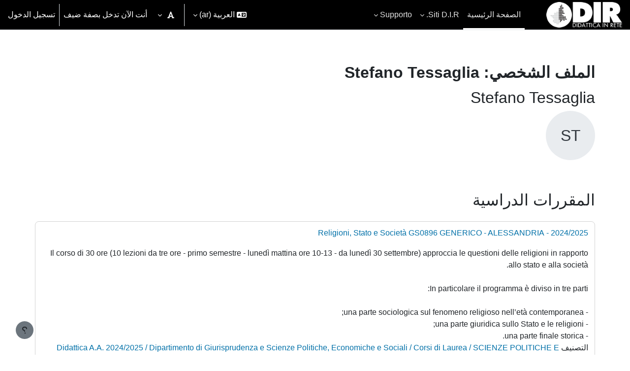

--- FILE ---
content_type: text/html; charset=utf-8
request_url: https://www.dir.uniupo.it/blocks/course_managers/manager.php?id=60895&b=39&lang=ar
body_size: 10068
content:
<!DOCTYPE html>

<html  dir="rtl" lang="ar" xml:lang="ar">
<head>
    <title>الملف الشخصي: Stefano Tessaglia | DIR</title>
    <link rel="shortcut icon" href="https://www.dir.uniupo.it/theme/image.php/reboost/theme/1753279574/favicon" />
    <link rel="stylesheet" type="text/css" href="https://www.dir.uniupo.it/local/fontselector/fonts/easyreading.css" /><link rel="stylesheet" type="text/css" href="https://www.dir.uniupo.it/local/fontselector/fonts/opendyslexic.css" /><meta http-equiv="Content-Type" content="text/html; charset=utf-8" />
<meta name="keywords" content="moodle, الملف الشخصي: Stefano Tessaglia | DIR" />
<link rel="stylesheet" type="text/css" href="https://www.dir.uniupo.it/theme/yui_combo.php?3.18.1/cssreset/cssreset-min.css&amp;3.18.1/cssfonts/cssfonts-min.css&amp;3.18.1/cssgrids/cssgrids-min.css&amp;3.18.1/cssbase/cssbase-min.css" /><link rel="stylesheet" type="text/css" href="https://www.dir.uniupo.it/theme/yui_combo.php?rollup/3.18.1/yui-moodlesimple-min.css" /><script id="firstthemesheet" type="text/css">/** Required in order to fix style inclusion problems in IE with YUI **/</script><link rel="stylesheet" type="text/css" href="https://www.dir.uniupo.it/theme/styles.php/reboost/1753279574_1725258749/all-rtl" />
<script>
//<![CDATA[
var M = {}; M.yui = {};
M.pageloadstarttime = new Date();
M.cfg = {"wwwroot":"https:\/\/www.dir.uniupo.it","homeurl":{},"sesskey":"mJQT835rVS","sessiontimeout":"14400","sessiontimeoutwarning":1200,"themerev":"1753279574","slasharguments":1,"theme":"reboost","iconsystemmodule":"core\/icon_system_fontawesome","jsrev":"1753279574","admin":"admin","svgicons":true,"usertimezone":"\u0623\u0648\u0631\u0628\u0627 \/ \u0631\u0648\u0645\u0627","language":"ar","courseId":1,"courseContextId":2,"contextid":1,"contextInstanceId":0,"langrev":1764818763,"templaterev":"1753279574","siteId":1};var yui1ConfigFn = function(me) {if(/-skin|reset|fonts|grids|base/.test(me.name)){me.type='css';me.path=me.path.replace(/\.js/,'.css');me.path=me.path.replace(/\/yui2-skin/,'/assets/skins/sam/yui2-skin')}};
var yui2ConfigFn = function(me) {var parts=me.name.replace(/^moodle-/,'').split('-'),component=parts.shift(),module=parts[0],min='-min';if(/-(skin|core)$/.test(me.name)){parts.pop();me.type='css';min=''}
if(module){var filename=parts.join('-');me.path=component+'/'+module+'/'+filename+min+'.'+me.type}else{me.path=component+'/'+component+'.'+me.type}};
YUI_config = {"debug":false,"base":"https:\/\/www.dir.uniupo.it\/lib\/yuilib\/3.18.1\/","comboBase":"https:\/\/www.dir.uniupo.it\/theme\/yui_combo.php?","combine":true,"filter":null,"insertBefore":"firstthemesheet","groups":{"yui2":{"base":"https:\/\/www.dir.uniupo.it\/lib\/yuilib\/2in3\/2.9.0\/build\/","comboBase":"https:\/\/www.dir.uniupo.it\/theme\/yui_combo.php?","combine":true,"ext":false,"root":"2in3\/2.9.0\/build\/","patterns":{"yui2-":{"group":"yui2","configFn":yui1ConfigFn}}},"moodle":{"name":"moodle","base":"https:\/\/www.dir.uniupo.it\/theme\/yui_combo.php?m\/1753279574\/","combine":true,"comboBase":"https:\/\/www.dir.uniupo.it\/theme\/yui_combo.php?","ext":false,"root":"m\/1753279574\/","patterns":{"moodle-":{"group":"moodle","configFn":yui2ConfigFn}},"filter":null,"modules":{"moodle-core-actionmenu":{"requires":["base","event","node-event-simulate"]},"moodle-core-blocks":{"requires":["base","node","io","dom","dd","dd-scroll","moodle-core-dragdrop","moodle-core-notification"]},"moodle-core-chooserdialogue":{"requires":["base","panel","moodle-core-notification"]},"moodle-core-dragdrop":{"requires":["base","node","io","dom","dd","event-key","event-focus","moodle-core-notification"]},"moodle-core-event":{"requires":["event-custom"]},"moodle-core-handlebars":{"condition":{"trigger":"handlebars","when":"after"}},"moodle-core-lockscroll":{"requires":["plugin","base-build"]},"moodle-core-maintenancemodetimer":{"requires":["base","node"]},"moodle-core-notification":{"requires":["moodle-core-notification-dialogue","moodle-core-notification-alert","moodle-core-notification-confirm","moodle-core-notification-exception","moodle-core-notification-ajaxexception"]},"moodle-core-notification-dialogue":{"requires":["base","node","panel","escape","event-key","dd-plugin","moodle-core-widget-focusafterclose","moodle-core-lockscroll"]},"moodle-core-notification-alert":{"requires":["moodle-core-notification-dialogue"]},"moodle-core-notification-confirm":{"requires":["moodle-core-notification-dialogue"]},"moodle-core-notification-exception":{"requires":["moodle-core-notification-dialogue"]},"moodle-core-notification-ajaxexception":{"requires":["moodle-core-notification-dialogue"]},"moodle-core_availability-form":{"requires":["base","node","event","event-delegate","panel","moodle-core-notification-dialogue","json"]},"moodle-backup-backupselectall":{"requires":["node","event","node-event-simulate","anim"]},"moodle-course-categoryexpander":{"requires":["node","event-key"]},"moodle-course-dragdrop":{"requires":["base","node","io","dom","dd","dd-scroll","moodle-core-dragdrop","moodle-core-notification","moodle-course-coursebase","moodle-course-util"]},"moodle-course-management":{"requires":["base","node","io-base","moodle-core-notification-exception","json-parse","dd-constrain","dd-proxy","dd-drop","dd-delegate","node-event-delegate"]},"moodle-course-util":{"requires":["node"],"use":["moodle-course-util-base"],"submodules":{"moodle-course-util-base":{},"moodle-course-util-section":{"requires":["node","moodle-course-util-base"]},"moodle-course-util-cm":{"requires":["node","moodle-course-util-base"]}}},"moodle-form-dateselector":{"requires":["base","node","overlay","calendar"]},"moodle-form-shortforms":{"requires":["node","base","selector-css3","moodle-core-event"]},"moodle-question-chooser":{"requires":["moodle-core-chooserdialogue"]},"moodle-question-searchform":{"requires":["base","node"]},"moodle-availability_auth-form":{"requires":["base","node","event","node-event-simulate","moodle-core_availability-form"]},"moodle-availability_completion-form":{"requires":["base","node","event","moodle-core_availability-form"]},"moodle-availability_date-form":{"requires":["base","node","event","io","moodle-core_availability-form"]},"moodle-availability_esse3enrols-form":{"requires":["base","node","event","node-event-simulate","moodle-core_availability-form"]},"moodle-availability_grade-form":{"requires":["base","node","event","moodle-core_availability-form"]},"moodle-availability_group-form":{"requires":["base","node","event","moodle-core_availability-form"]},"moodle-availability_grouping-form":{"requires":["base","node","event","moodle-core_availability-form"]},"moodle-availability_profile-form":{"requires":["base","node","event","moodle-core_availability-form"]},"moodle-mod_assign-history":{"requires":["node","transition"]},"moodle-mod_attendance-groupfilter":{"requires":["base","node"]},"moodle-mod_customcert-rearrange":{"requires":["dd-delegate","dd-drag"]},"moodle-mod_quiz-autosave":{"requires":["base","node","event","event-valuechange","node-event-delegate","io-form","datatype-date-format"]},"moodle-mod_quiz-dragdrop":{"requires":["base","node","io","dom","dd","dd-scroll","moodle-core-dragdrop","moodle-core-notification","moodle-mod_quiz-quizbase","moodle-mod_quiz-util-base","moodle-mod_quiz-util-page","moodle-mod_quiz-util-slot","moodle-course-util"]},"moodle-mod_quiz-modform":{"requires":["base","node","event"]},"moodle-mod_quiz-questionchooser":{"requires":["moodle-core-chooserdialogue","moodle-mod_quiz-util","querystring-parse"]},"moodle-mod_quiz-quizbase":{"requires":["base","node"]},"moodle-mod_quiz-toolboxes":{"requires":["base","node","event","event-key","io","moodle-mod_quiz-quizbase","moodle-mod_quiz-util-slot","moodle-core-notification-ajaxexception"]},"moodle-mod_quiz-util":{"requires":["node","moodle-core-actionmenu"],"use":["moodle-mod_quiz-util-base"],"submodules":{"moodle-mod_quiz-util-base":{},"moodle-mod_quiz-util-slot":{"requires":["node","moodle-mod_quiz-util-base"]},"moodle-mod_quiz-util-page":{"requires":["node","moodle-mod_quiz-util-base"]}}},"moodle-message_airnotifier-toolboxes":{"requires":["base","node","io"]},"moodle-editor_atto-editor":{"requires":["node","transition","io","overlay","escape","event","event-simulate","event-custom","node-event-html5","node-event-simulate","yui-throttle","moodle-core-notification-dialogue","moodle-editor_atto-rangy","handlebars","timers","querystring-stringify"]},"moodle-editor_atto-plugin":{"requires":["node","base","escape","event","event-outside","handlebars","event-custom","timers","moodle-editor_atto-menu"]},"moodle-editor_atto-menu":{"requires":["moodle-core-notification-dialogue","node","event","event-custom"]},"moodle-editor_atto-rangy":{"requires":[]},"moodle-report_eventlist-eventfilter":{"requires":["base","event","node","node-event-delegate","datatable","autocomplete","autocomplete-filters"]},"moodle-report_loglive-fetchlogs":{"requires":["base","event","node","io","node-event-delegate"]},"moodle-gradereport_history-userselector":{"requires":["escape","event-delegate","event-key","handlebars","io-base","json-parse","moodle-core-notification-dialogue"]},"moodle-qbank_editquestion-chooser":{"requires":["moodle-core-chooserdialogue"]},"moodle-tool_lp-dragdrop-reorder":{"requires":["moodle-core-dragdrop"]},"moodle-local_kaltura-lticontainer":{"requires":["base","node"]},"moodle-local_kaltura-ltipanel":{"requires":["base","node","panel","node-event-simulate"]},"moodle-local_kaltura-ltiservice":{"requires":["base","node","node-event-simulate"]},"moodle-local_kaltura-ltitinymcepanel":{"requires":["base","node","panel","node-event-simulate"]},"moodle-assignfeedback_editpdf-editor":{"requires":["base","event","node","io","graphics","json","event-move","event-resize","transition","querystring-stringify-simple","moodle-core-notification-dialog","moodle-core-notification-alert","moodle-core-notification-warning","moodle-core-notification-exception","moodle-core-notification-ajaxexception"]},"moodle-atto_accessibilitychecker-button":{"requires":["color-base","moodle-editor_atto-plugin"]},"moodle-atto_accessibilityhelper-button":{"requires":["moodle-editor_atto-plugin"]},"moodle-atto_align-button":{"requires":["moodle-editor_atto-plugin"]},"moodle-atto_bold-button":{"requires":["moodle-editor_atto-plugin"]},"moodle-atto_charmap-button":{"requires":["moodle-editor_atto-plugin"]},"moodle-atto_clear-button":{"requires":["moodle-editor_atto-plugin"]},"moodle-atto_collapse-button":{"requires":["moodle-editor_atto-plugin"]},"moodle-atto_emojipicker-button":{"requires":["moodle-editor_atto-plugin"]},"moodle-atto_emoticon-button":{"requires":["moodle-editor_atto-plugin"]},"moodle-atto_equation-button":{"requires":["moodle-editor_atto-plugin","moodle-core-event","io","event-valuechange","tabview","array-extras"]},"moodle-atto_h5p-button":{"requires":["moodle-editor_atto-plugin"]},"moodle-atto_html-beautify":{},"moodle-atto_html-button":{"requires":["promise","moodle-editor_atto-plugin","moodle-atto_html-beautify","moodle-atto_html-codemirror","event-valuechange"]},"moodle-atto_html-codemirror":{"requires":["moodle-atto_html-codemirror-skin"]},"moodle-atto_image-button":{"requires":["moodle-editor_atto-plugin"]},"moodle-atto_indent-button":{"requires":["moodle-editor_atto-plugin"]},"moodle-atto_italic-button":{"requires":["moodle-editor_atto-plugin"]},"moodle-atto_kalturamedia-button":{"requires":["moodle-editor_atto-plugin"]},"moodle-atto_link-button":{"requires":["moodle-editor_atto-plugin"]},"moodle-atto_managefiles-button":{"requires":["moodle-editor_atto-plugin"]},"moodle-atto_managefiles-usedfiles":{"requires":["node","escape"]},"moodle-atto_media-button":{"requires":["moodle-editor_atto-plugin","moodle-form-shortforms"]},"moodle-atto_noautolink-button":{"requires":["moodle-editor_atto-plugin"]},"moodle-atto_orderedlist-button":{"requires":["moodle-editor_atto-plugin"]},"moodle-atto_recordrtc-button":{"requires":["moodle-editor_atto-plugin","moodle-atto_recordrtc-recording"]},"moodle-atto_recordrtc-recording":{"requires":["moodle-atto_recordrtc-button"]},"moodle-atto_rtl-button":{"requires":["moodle-editor_atto-plugin"]},"moodle-atto_strike-button":{"requires":["moodle-editor_atto-plugin"]},"moodle-atto_subscript-button":{"requires":["moodle-editor_atto-plugin"]},"moodle-atto_superscript-button":{"requires":["moodle-editor_atto-plugin"]},"moodle-atto_table-button":{"requires":["moodle-editor_atto-plugin","moodle-editor_atto-menu","event","event-valuechange"]},"moodle-atto_title-button":{"requires":["moodle-editor_atto-plugin"]},"moodle-atto_underline-button":{"requires":["moodle-editor_atto-plugin"]},"moodle-atto_undo-button":{"requires":["moodle-editor_atto-plugin"]},"moodle-atto_unorderedlist-button":{"requires":["moodle-editor_atto-plugin"]}}},"gallery":{"name":"gallery","base":"https:\/\/www.dir.uniupo.it\/lib\/yuilib\/gallery\/","combine":true,"comboBase":"https:\/\/www.dir.uniupo.it\/theme\/yui_combo.php?","ext":false,"root":"gallery\/1753279574\/","patterns":{"gallery-":{"group":"gallery"}}}},"modules":{"core_filepicker":{"name":"core_filepicker","fullpath":"https:\/\/www.dir.uniupo.it\/lib\/javascript.php\/1753279574\/repository\/filepicker.js","requires":["base","node","node-event-simulate","json","async-queue","io-base","io-upload-iframe","io-form","yui2-treeview","panel","cookie","datatable","datatable-sort","resize-plugin","dd-plugin","escape","moodle-core_filepicker","moodle-core-notification-dialogue"]},"core_comment":{"name":"core_comment","fullpath":"https:\/\/www.dir.uniupo.it\/lib\/javascript.php\/1753279574\/comment\/comment.js","requires":["base","io-base","node","json","yui2-animation","overlay","escape"]}},"logInclude":[],"logExclude":[],"logLevel":null};
M.yui.loader = {modules: {}};

//]]>
</script>

    <meta name="google-site-verification" content="7RuVCdZ2Rc7QdZWMhT0u28Wcq2E1rcbhMwDkvvBqq9A" />

    <meta name="viewport" content="width=device-width, initial-scale=1.0">
</head>
<body  id="page-blocks-course_managers-manager" class="format-site  path-blocks path-blocks-course_managers chrome dir-rtl lang-ar yui-skin-sam yui3-skin-sam www-dir-uniupo-it pagelayout-base course-1 context-1 theme uses-drawers drawer-open-index">
<div class="toast-wrapper mx-auto py-0 fixed-top" role="status" aria-live="polite"></div>
<div id="page-wrapper" class="d-print-block">

    <div>
    <a class="sr-only sr-only-focusable" href="#maincontent">تخطى إلى المحتوى الرئيسي</a>
</div><script src="https://www.dir.uniupo.it/lib/javascript.php/1753279574/lib/polyfills/polyfill.js"></script>
<script src="https://www.dir.uniupo.it/theme/yui_combo.php?rollup/3.18.1/yui-moodlesimple-min.js"></script><script src="https://www.dir.uniupo.it/lib/javascript.php/1753279574/lib/javascript-static.js"></script>
<script>
//<![CDATA[
document.body.className += ' jsenabled';
//]]>
</script>



    <nav class="navbar fixed-top navbar-light bg-white navbar-expand" aria-label="التنقل في الموقع">
        <div class="container-fluid">
            <button class="navbar-toggler aabtn d-block d-md-none px-1 my-1 border-0" data-toggler="drawers" data-action="toggle" data-target="theme_boost-drawers-primary">
                <span class="navbar-toggler-icon"></span>
                <span class="sr-only">واجهة جانبية</span>
            </button>
    
            <a href="https://www.dir.uniupo.it/" class="navbar-brand d-none d-md-flex align-items-center m-0 mr-4 p-0 aabtn">
    
                    <img src="https://www.dir.uniupo.it/pluginfile.php/1/core_admin/logocompact/300x300/1753279574/UPOdir.png" class="logo mr-1" alt="DIR">
            </a>
                <div class="primary-navigation">
                    <nav class="moremenu navigation">
                        <ul id="moremenu-693186f798893-navbar-nav" role="menubar" class="nav more-nav navbar-nav">
                                    <li data-key="home" class="nav-item" role="none" data-forceintomoremenu="false">
                                                <a role="menuitem" class="nav-link active "
                                                    href="https://www.dir.uniupo.it/"
                                                    
                                                    aria-current="true"
                                                    data-disableactive="true"
                                                    
                                                >
                                                    الصفحة الرئيسية
                                                </a>
                                    </li>
                                    <li class="dropdown nav-item" role="none" data-forceintomoremenu="false">
                                        <a class="dropdown-toggle nav-link  " id="drop-down-693186f798721" role="menuitem" data-toggle="dropdown"
                                            aria-haspopup="true" aria-expanded="false" href="#" aria-controls="drop-down-menu-693186f798721"
                                            
                                            
                                            tabindex="-1"
                                        >
                                            Siti D.I.R.
                                        </a>
                                        <div class="dropdown-menu" role="menu" id="drop-down-menu-693186f798721" aria-labelledby="drop-down-693186f798721">
                                                        <a class="dropdown-item" role="menuitem" href="https://www.dir.uniupo.it"  data-disableactive="true" tabindex="-1"
                                                            
                                                        >
                                                            DIR Didattica in Rete
                                                        </a>
                                                        <a class="dropdown-item" role="menuitem" href="https://archivio.dir.uniupo.it"  data-disableactive="true" tabindex="-1"
                                                            
                                                        >
                                                            Archivio DIR A.A. 2003/2004 - 2022/2023
                                                        </a>
                                                        <a class="dropdown-item" role="menuitem" href="https://esami.dir.uniupo.it/"  data-disableactive="true" tabindex="-1"
                                                            
                                                        >
                                                            Esami DIR
                                                        </a>
                                                        <a class="dropdown-item" role="menuitem" href="#"  data-disableactive="true" tabindex="-1"
                                                            
                                                        >
                                                            
                                                        </a>
                                                        <a class="dropdown-item" role="menuitem" href="https://altaformazione.dir.uniupo.it/"  data-disableactive="true" tabindex="-1"
                                                            
                                                        >
                                                            Alta Formazione
                                                        </a>
                                                        <a class="dropdown-item" role="menuitem" href="https://crimedim.dir.uniupo.it/"  data-disableactive="true" tabindex="-1"
                                                            
                                                        >
                                                            Corsi CRIMEDIM
                                                        </a>
                                                        <a class="dropdown-item" role="menuitem" href="https://simnova.dir.uniupo.it/"  data-disableactive="true" tabindex="-1"
                                                            
                                                        >
                                                            Corsi SIMNOVA
                                                        </a>
                                                        <a class="dropdown-item" role="menuitem" href="https://emdm.dir.uniupo.it/"  data-disableactive="true" tabindex="-1"
                                                            
                                                        >
                                                            European Master in Disaster Medicine
                                                        </a>
                                                        <a class="dropdown-item" role="menuitem" href="#"  data-disableactive="true" tabindex="-1"
                                                            
                                                        >
                                                            
                                                        </a>
                                                        <a class="dropdown-item" role="menuitem" href="https://orienta.dir.uniupo.it/"  data-disableactive="true" tabindex="-1"
                                                            
                                                        >
                                                            Orientamento e Progetti Scuole
                                                        </a>
                                                        <a class="dropdown-item" role="menuitem" href="https://meeting.dir.uniupo.it/"  data-disableactive="true" tabindex="-1"
                                                            
                                                        >
                                                            Meeting, Progetti di Ricerca, Conferenze e Workshop
                                                        </a>
                                        </div>
                                    </li>
                                    <li class="dropdown nav-item" role="none" data-forceintomoremenu="false">
                                        <a class="dropdown-toggle nav-link  " id="drop-down-693186f798797" role="menuitem" data-toggle="dropdown"
                                            aria-haspopup="true" aria-expanded="false" href="#" aria-controls="drop-down-menu-693186f798797"
                                            
                                            
                                            tabindex="-1"
                                        >
                                            Supporto
                                        </a>
                                        <div class="dropdown-menu" role="menu" id="drop-down-menu-693186f798797" aria-labelledby="drop-down-693186f798797">
                                                        <a class="dropdown-item" role="menuitem" href="https://help.uniupo.it/?site=www.dir.uniupo.it"  data-disableactive="true" tabindex="-1"
                                                            
                                                        >
                                                            Aiuto DIR
                                                        </a>
                                                        <a class="dropdown-item" role="menuitem" href="https://www.dir.uniupo.it/faq/index.php"  data-disableactive="true" tabindex="-1"
                                                            
                                                        >
                                                            Domande Frequenti (F.A.Q.)
                                                        </a>
                                                        <a class="dropdown-item" role="menuitem" href="#"  data-disableactive="true" tabindex="-1"
                                                            
                                                        >
                                                            
                                                        </a>
                                                        <a class="dropdown-item" role="menuitem" href="https://adss.uniupo.it/"  data-disableactive="true" tabindex="-1"
                                                            
                                                        >
                                                            Gestione password UPO
                                                        </a>
                                                        <a class="dropdown-item" role="menuitem" href="#"  data-disableactive="true" tabindex="-1"
                                                            
                                                        >
                                                            
                                                        </a>
                                                        <a class="dropdown-item" role="menuitem" href="https://www.dir.uniupo.it/course/view.php?id=3440"  data-disableactive="true" tabindex="-1"
                                                            
                                                        >
                                                            Guide agli strumenti del DIR
                                                        </a>
                                        </div>
                                    </li>
                            <li role="none" class="nav-item dropdown dropdownmoremenu d-none" data-region="morebutton">
                                <a class="dropdown-toggle nav-link " href="#" id="moremenu-dropdown-693186f798893" role="menuitem" data-toggle="dropdown" aria-haspopup="true" aria-expanded="false" tabindex="-1">
                                    المزيد
                                </a>
                                <ul class="dropdown-menu dropdown-menu-left" data-region="moredropdown" aria-labelledby="moremenu-dropdown-693186f798893" role="menu">
                                </ul>
                            </li>
                        </ul>
                    </nav>
                </div>
    
            <ul class="navbar-nav d-none d-md-flex my-1 px-1">
                <!-- page_heading_menu -->
                
            </ul>
    
            <div id="usernavigation" class="navbar-nav ml-auto h-100">
                    <div class="langmenu">
                        <div class="dropdown show">
                            <a href="#" role="button" id="lang-menu-toggle" data-toggle="dropdown" aria-label="اللغة" aria-haspopup="true" aria-controls="lang-action-menu" class="btn dropdown-toggle">
                                <i class="icon fa fa-language fa-fw mr-1" aria-hidden="true"></i>
                                <span class="langbutton">
                                    العربية ‎(ar)‎
                                </span>
                                <b class="caret"></b>
                            </a>
                            <div role="menu" aria-labelledby="lang-menu-toggle" id="lang-action-menu" class="dropdown-menu dropdown-menu-right">
                                        <a href="https://www.dir.uniupo.it/blocks/course_managers/manager.php?id=60895&amp;b=39&amp;lang=de" class="dropdown-item pl-5" role="menuitem" 
                                                lang="de" >
                                            Deutsch ‎(de)‎
                                        </a>
                                        <a href="https://www.dir.uniupo.it/blocks/course_managers/manager.php?id=60895&amp;b=39&amp;lang=en" class="dropdown-item pl-5" role="menuitem" 
                                                lang="en" >
                                            English ‎(en)‎
                                        </a>
                                        <a href="https://www.dir.uniupo.it/blocks/course_managers/manager.php?id=60895&amp;b=39&amp;lang=es" class="dropdown-item pl-5" role="menuitem" 
                                                lang="es" >
                                            Español - Internacional ‎(es)‎
                                        </a>
                                        <a href="https://www.dir.uniupo.it/blocks/course_managers/manager.php?id=60895&amp;b=39&amp;lang=fr" class="dropdown-item pl-5" role="menuitem" 
                                                lang="fr" >
                                            Français ‎(fr)‎
                                        </a>
                                        <a href="https://www.dir.uniupo.it/blocks/course_managers/manager.php?id=60895&amp;b=39&amp;lang=it" class="dropdown-item pl-5" role="menuitem" 
                                                lang="it" >
                                            Italiano ‎(it)‎
                                        </a>
                                        <a href="https://www.dir.uniupo.it/blocks/course_managers/manager.php?id=60895&amp;b=39&amp;lang=pl" class="dropdown-item pl-5" role="menuitem" 
                                                lang="pl" >
                                            Polski ‎(pl)‎
                                        </a>
                                        <a href="#" class="dropdown-item pl-5" role="menuitem" aria-current="true"
                                                >
                                            العربية ‎(ar)‎
                                        </a>
                            </div>
                        </div>
                    </div>
                    <div class="divider border-left h-75 align-self-center mx-1"></div>
                <div class="d-flex align-items-stretch fontmenu-container" data-region="fontmenu">
  <div class="fontmenu">
    <div class="dropdown">
      <span role="button" id="font-menu-toggle" data-toggle="dropdown" aria-label="Font" aria-haspopup="true" aria-controls="font-action-menu" class="btn dropdown-toggle" aria-expanded="false">
        <i class="icon fa fa-font fa-fw mr-1" aria-hidden="true"></i>
        <b class="caret"></b>
      </span>
      <div role="menu" aria-labelledby="font-menu-toggle" id="font-action-menu" class="dropdown-menu dropdown-menu-right">
        <span title="defaultfont" class="dropdown-item pl-5" style="font-family: initial" role="menuitem">Default font</span>
        <span title="EasyReading" class="dropdown-item pl-5" style="font-family: EasyReading" role="menuitem">EasyReading</span>
        <span title="opendyslexic" class="dropdown-item pl-5" style="font-family: opendyslexic" role="menuitem">Open Dyslexic</span>
      </div>
    </div>
  </div>
</div>
                <div class="d-flex align-items-stretch usermenu-container" data-region="usermenu">
                        <div class="usermenu">
                                <span class="login pl-2">
                                        أنت الآن تدخل بصفة ضيف
                                        <div class="divider border-left h-75 align-self-center mx-2"></div>
                                        <a href="https://www.dir.uniupo.it/login/index.php">تسجيل الدخول</a>
                                </span>
                        </div>
                </div>
                
            </div>
        </div>
    </nav>
    

<div  class="drawer drawer-left drawer-primary d-print-none not-initialized" data-region="fixed-drawer" id="theme_boost-drawers-primary" data-preference="" data-state="show-drawer-primary" data-forceopen="0" data-close-on-resize="1">
    <div class="drawerheader">
        <button
            class="btn drawertoggle icon-no-margin hidden"
            data-toggler="drawers"
            data-action="closedrawer"
            data-target="theme_boost-drawers-primary"
            data-toggle="tooltip"
            data-placement="right"
            title="إغلاق الدُرج"
        >
            <i class="icon fa fa-times fa-fw " aria-hidden="true"  ></i>
        </button>
        <a
            href="https://www.dir.uniupo.it/"
            title="DIR"
            data-region="site-home-link"
            class="aabtn text-reset d-flex align-items-center py-1 h-100 d-md-none"
        >
                        <img src="https://www.dir.uniupo.it/pluginfile.php/1/core_admin/logocompact/300x300/1753279574/UPOdir.png" class="logo py-1 h-100" alt="DIR">

        </a>
        <div class="drawerheadercontent hidden">
            
        </div>
    </div>
    <div class="drawercontent drag-container" data-usertour="scroller">
                <div class="list-group">
                <a href="https://www.dir.uniupo.it/" class="list-group-item list-group-item-action active " aria-current="true">
                    الصفحة الرئيسية
                </a>
                <a id="drop-down-1" href="#" class="list-group-item list-group-item-action icons-collapse-expand collapsed d-flex" data-toggle="collapse" data-target="#drop-down-menu-1" aria-expanded="false" aria-controls="drop-down-menu-1">
                    Siti D.I.R.
                    <span class="ml-auto expanded-icon icon-no-margin mx-2">
                        <i class="icon fa fa-caret-down fa-fw " aria-hidden="true"  ></i>
                        <span class="sr-only">
                            طي
                        </span>
                    </span>
                    <span class="ml-auto collapsed-icon icon-no-margin mx-2">
                        <i class="icon fa fa-caret-right fa-fw " aria-hidden="true"  ></i>
                        <span class="sr-only">
                            توسيع
                        </span>
                    </span>
                </a>
                <div class="collapse list-group-item p-0 border-0" role="menu" id="drop-down-menu-1" aria-labelledby="drop-down-1">
                             <a href="https://www.dir.uniupo.it" class="pl-5 bg-light list-group-item list-group-item-action">DIR Didattica in Rete</a>
                             <a href="https://archivio.dir.uniupo.it" class="pl-5 bg-light list-group-item list-group-item-action">Archivio DIR A.A. 2003/2004 - 2022/2023</a>
                             <a href="https://esami.dir.uniupo.it/" class="pl-5 bg-light list-group-item list-group-item-action">Esami DIR</a>
                             <a href="#" class="pl-5 bg-light list-group-item list-group-item-action"></a>
                             <a href="https://altaformazione.dir.uniupo.it/" class="pl-5 bg-light list-group-item list-group-item-action">Alta Formazione</a>
                             <a href="https://crimedim.dir.uniupo.it/" class="pl-5 bg-light list-group-item list-group-item-action">Corsi CRIMEDIM</a>
                             <a href="https://simnova.dir.uniupo.it/" class="pl-5 bg-light list-group-item list-group-item-action">Corsi SIMNOVA</a>
                             <a href="https://emdm.dir.uniupo.it/" class="pl-5 bg-light list-group-item list-group-item-action">European Master in Disaster Medicine</a>
                             <a href="#" class="pl-5 bg-light list-group-item list-group-item-action"></a>
                             <a href="https://orienta.dir.uniupo.it/" class="pl-5 bg-light list-group-item list-group-item-action">Orientamento e Progetti Scuole</a>
                             <a href="https://meeting.dir.uniupo.it/" class="pl-5 bg-light list-group-item list-group-item-action">Meeting, Progetti di Ricerca, Conferenze e Workshop</a>
                </div>
                <a id="drop-down-13" href="#" class="list-group-item list-group-item-action icons-collapse-expand collapsed d-flex" data-toggle="collapse" data-target="#drop-down-menu-13" aria-expanded="false" aria-controls="drop-down-menu-13">
                    Supporto
                    <span class="ml-auto expanded-icon icon-no-margin mx-2">
                        <i class="icon fa fa-caret-down fa-fw " aria-hidden="true"  ></i>
                        <span class="sr-only">
                            طي
                        </span>
                    </span>
                    <span class="ml-auto collapsed-icon icon-no-margin mx-2">
                        <i class="icon fa fa-caret-right fa-fw " aria-hidden="true"  ></i>
                        <span class="sr-only">
                            توسيع
                        </span>
                    </span>
                </a>
                <div class="collapse list-group-item p-0 border-0" role="menu" id="drop-down-menu-13" aria-labelledby="drop-down-13">
                             <a href="https://help.uniupo.it/?site=www.dir.uniupo.it" class="pl-5 bg-light list-group-item list-group-item-action">Aiuto DIR</a>
                             <a href="https://www.dir.uniupo.it/faq/index.php" class="pl-5 bg-light list-group-item list-group-item-action">Domande Frequenti (F.A.Q.)</a>
                             <a href="#" class="pl-5 bg-light list-group-item list-group-item-action"></a>
                             <a href="https://adss.uniupo.it/" class="pl-5 bg-light list-group-item list-group-item-action">Gestione password UPO</a>
                             <a href="#" class="pl-5 bg-light list-group-item list-group-item-action"></a>
                             <a href="https://www.dir.uniupo.it/course/view.php?id=3440" class="pl-5 bg-light list-group-item list-group-item-action">Guide agli strumenti del DIR</a>
                </div>
        </div>

    </div>
</div>
    <div id="page" data-region="mainpage" data-usertour="scroller" class="drawers   drag-container">
        <div id="topofscroll" class="main-inner">
            <div class="drawer-toggles d-flex">
            </div>
            <header id="page-header" class="header-maxwidth d-print-none">
    <div class="w-100">
        <div class="d-flex flex-wrap">
            <div id="page-navbar">
                <nav aria-label="مسار التنقل">
    <ol class="breadcrumb"></ol>
</nav>
            </div>
            <div class="ml-auto d-flex">
                
            </div>
            <div id="course-header">
                
            </div>
        </div>
        <div class="d-flex align-items-center">
                    <div class="mr-auto">
                        <div class="page-context-header d-flex align-items-center mb-2">
    <div class="page-header-headings">
        <h1 class="h2 mb-0">الملف الشخصي: Stefano Tessaglia</h1>
    </div>
</div>
                    </div>
            <div class="header-actions-container ml-auto" data-region="header-actions-container">
            </div>
        </div>
    </div>
</header>
            <div id="page-content" class="pb-3 d-print-block">
                <div id="region-main-box">
                    <div id="region-main">

                        <span class="notifications" id="user-notifications"></span>
                        <div role="main"><span id="maincontent"></span><div class="userprofile"><h2>Stefano Tessaglia</h2><div class="userprofilebox clearfix"><div class="profilepicture"><a href="https://www.dir.uniupo.it/user/profile.php?id=60895" class="d-inline-block aabtn"><span class="userinitials size-100" title="Stefano Tessaglia" aria-label="Stefano Tessaglia" role="img">ST</span></a></div><div class="descriptionbox"><div class="description"></div><table class="list"></table></div></div></div><div class="box py-3 courseboxes"><h2>المقررات الدراسية</h2><div class="box py-3 generalbox info"><div class="coursebox clearfix" data-courseid="19690" data-type="1"><div class="info"><h3 class="coursename"><a class="aalink" href="https://www.dir.uniupo.it/course/view.php?id=19690">2024/2025 - Religioni, Stato e Società GS0896 GENERICO  - ALESSANDRIA</a></h3><div class="moreinfo"></div></div><div class="content"><div class="d-flex"><div class="flex-grow-1"><div class="summary"><div class="no-overflow">Il corso di 30 ore (10 lezioni da tre ore - primo semestre - lunedì mattina ore 10-13 - da lunedì 30 settembre) approccia le questioni delle religioni in rapporto allo stato e alla società.<br />
<br />
In particolare il programma è diviso in tre parti: <br />
<br />
- una parte sociologica sul fenomeno religioso nell’età contemporanea;<br />
- una parte giuridica sullo Stato e le religioni; <br />
- una parte finale storica.<br /><p class="category">التصنيف <a href="https://www.dir.uniupo.it/course/index.php?categoryid=1789">Didattica A.A. 2024/2025 / Dipartimento di Giurisprudenza e Scienze Politiche, Economiche e Sociali / Corsi di Laurea / SCIENZE POLITICHE E DELL'AMMINISTRAZIONE / ALESSANDRIA</a></p></div></div><ul class="teachers"><li><span class="font-weight-bold">المعلم: </span><a href="https://www.dir.uniupo.it/user/profile.php?id=60895">Stefano Tessaglia</a></li></ul></div></div></div></div></div><div class="box py-3 generalbox info"><div class="coursebox clearfix" data-courseid="17679" data-type="1"><div class="info"><h3 class="coursename"><a class="aalink" href="https://www.dir.uniupo.it/course/view.php?id=17679">2023/2024 - RELIGIONI,STATO E SOCIETA' GS1107   - ALESSANDRIA</a></h3><div class="moreinfo"></div></div><div class="content"><div class="d-flex"><div class="flex-grow-1"><div class="summary"><div class="no-overflow"><br /><p class="category">التصنيف <a href="https://www.dir.uniupo.it/course/index.php?categoryid=1711"></a></p></div></div><ul class="teachers"><li><span class="font-weight-bold">المعلم: </span><a href="https://www.dir.uniupo.it/user/profile.php?id=60895">Stefano Tessaglia</a></li></ul></div></div></div></div></div></div></div>
                        
                        

                    </div>
                </div>
            </div>
        </div>
        
        <footer id="page-footer" class="footer-popover bg-white">
            <div data-region="footer-container-popover">
                <button class="btn btn-icon bg-secondary icon-no-margin btn-footer-popover" data-action="footer-popover" aria-label="إظهار تذييل الصفحة">
                    <i class="icon fa fa-question fa-fw fa-flip-horizontal" aria-hidden="true"  ></i>
                </button>
            </div>
            <div class="footer-content-popover container" data-region="footer-content-popover">
                <div class="footer-section p-3 border-bottom">
                    <div class="logininfo">
                        <div class="logininfo">أنت الآن تدخل بصفة ضيف (<a href="https://www.dir.uniupo.it/login/index.php">تسجيل الدخول</a>)</div>
                    </div>
                    <div class="tool_usertours-resettourcontainer">
                    </div>
        
                    <div class="tool_dataprivacy"><a href="https://www.dir.uniupo.it/admin/tool/dataprivacy/summary.php">ملخص الاحتفاظ بالبيانات</a></div><div><a class="mobilelink" href="https://download.moodle.org/mobile?version=2024042209.05&amp;lang=ar&amp;iosappid=633359593&amp;androidappid=com.moodle.moodlemobile&amp;siteurl=https%3A%2F%2Fwww.dir.uniupo.it">احصل على تطبيق الجوّال</a></div>
                    
<hr/>
<div id="dirhelpdesk"><a href="https://help.uniupo.it/index.php?site=www.dir.uniupo.it">Segnalazione problemi e richieste d'aiuto</a></div>
<hr/>
<div id="dirpolicy"><a href="/privacypolicy.php">Privacy Policy</a></div>
<script>
//<![CDATA[
var require = {
    baseUrl : 'https://www.dir.uniupo.it/lib/requirejs.php/1753279574/',
    // We only support AMD modules with an explicit define() statement.
    enforceDefine: true,
    skipDataMain: true,
    waitSeconds : 0,

    paths: {
        jquery: 'https://www.dir.uniupo.it/lib/javascript.php/1753279574/lib/jquery/jquery-3.7.1.min',
        jqueryui: 'https://www.dir.uniupo.it/lib/javascript.php/1753279574/lib/jquery/ui-1.13.2/jquery-ui.min',
        jqueryprivate: 'https://www.dir.uniupo.it/lib/javascript.php/1753279574/lib/requirejs/jquery-private'
    },

    // Custom jquery config map.
    map: {
      // '*' means all modules will get 'jqueryprivate'
      // for their 'jquery' dependency.
      '*': { jquery: 'jqueryprivate' },
      // Stub module for 'process'. This is a workaround for a bug in MathJax (see MDL-60458).
      '*': { process: 'core/first' },

      // 'jquery-private' wants the real jQuery module
      // though. If this line was not here, there would
      // be an unresolvable cyclic dependency.
      jqueryprivate: { jquery: 'jquery' }
    }
};

//]]>
</script>
<script src="https://www.dir.uniupo.it/lib/javascript.php/1753279574/lib/requirejs/require.min.js"></script>
<script>
//<![CDATA[
M.util.js_pending("core/first");
require(['core/first'], function() {
require(['core/prefetch'])
;
require(["media_videojs/loader"], function(loader) {
    loader.setUp('ar');
});;
M.util.js_pending('filter_mathjaxloader/loader'); require(['filter_mathjaxloader/loader'], function(amd) {amd.configure({"mathjaxconfig":"MathJax.Hub.Config({\r\n    config: [\"Accessible.js\", \"Safe.js\"],\r\n    errorSettings: { message: [\"!\"] },\r\n    skipStartupTypeset: true,\r\n    messageStyle: \"none\"\r\n});\r\n","lang":"ar"}); M.util.js_complete('filter_mathjaxloader/loader');});;
M.util.js_pending('local_fontselector/fontmenu'); require(['local_fontselector/fontmenu'], function(amd) {amd.init(); M.util.js_complete('local_fontselector/fontmenu');});;

    require(['core/moremenu'], function(moremenu) {
        moremenu(document.querySelector('#moremenu-693186f798893-navbar-nav'));
    });
;

    require(['core/usermenu'], function(UserMenu) {
        UserMenu.init();
    });
;

M.util.js_pending('theme_boost/drawers:load');
require(['theme_boost/drawers'], function() {
    M.util.js_complete('theme_boost/drawers:load');
});
;

require(['theme_boost/footer-popover'], function(FooterPopover) {
    FooterPopover.init();
});
;

M.util.js_pending('theme_boost/loader');
require(['theme_boost/loader', 'theme_boost/drawer'], function(Loader, Drawer) {
    Drawer.init();
    M.util.js_complete('theme_boost/loader');
});
;
M.util.js_pending('core/notification'); require(['core/notification'], function(amd) {amd.init(1, []); M.util.js_complete('core/notification');});;
M.util.js_pending('core/log'); require(['core/log'], function(amd) {amd.setConfig({"level":"warn"}); M.util.js_complete('core/log');});;
M.util.js_pending('core/page_global'); require(['core/page_global'], function(amd) {amd.init(); M.util.js_complete('core/page_global');});;
M.util.js_pending('core/utility'); require(['core/utility'], function(amd) {M.util.js_complete('core/utility');});;
M.util.js_pending('core/storage_validation'); require(['core/storage_validation'], function(amd) {amd.init(null); M.util.js_complete('core/storage_validation');});
    M.util.js_complete("core/first");
});
//]]>
</script>
<script src="https://cdn.jsdelivr.net/npm/mathjax@2.7.9/MathJax.js?delayStartupUntil=configured"></script>
<script>
//<![CDATA[
M.str = {"moodle":{"lastmodified":"\u0622\u062e\u0631 \u062a\u0639\u062f\u064a\u0644","name":"\u0627\u0644\u0627\u0633\u0645","error":"\u062e\u0637\u0623","info":"\u0627\u0644\u0645\u0639\u0644\u0648\u0645\u0627\u062a","yes":"\u0646\u0639\u0645","no":"\u0644\u0627","cancel":"\u0625\u0644\u063a\u0627\u0621","confirm":"\u0627\u0644\u062a\u0623\u0643\u064a\u062f","areyousure":"\u0647\u0644 \u0627\u0646\u062a \u0645\u062a\u0623\u0643\u062f\u061f","closebuttontitle":"\u0627\u063a\u0644\u0627\u0642","unknownerror":"\u062e\u0637\u0623 \u0645\u062c\u0647\u0648\u0644 \u0627\u0644\u0645\u0635\u062f\u0631","file":"\u0627\u0644\u0645\u0644\u0641","url":"\u0639\u0646\u0648\u0627\u0646 \u0627\u0644\u0631\u0627\u0628\u0637","collapseall":"\u0637\u064a \u0627\u0644\u0643\u0644","expandall":"\u062a\u0648\u0633\u064a\u0639 \u0627\u0644\u0643\u0644"},"repository":{"type":"\u0627\u0644\u0646\u0648\u0639","size":"\u0627\u0644\u062d\u062c\u0645","invalidjson":"\u0646\u0635 JSON \u062e\u0627\u0637\u0626","nofilesattached":"\u0644\u0645 \u064a\u062a\u0645 \u0627\u0631\u0641\u0627\u0642 \u0645\u0644\u0641\u0627\u062a","filepicker":"\u0627\u062e\u062a\u064a\u0627\u0631 \u0645\u0644\u0641","logout":"\u062a\u0633\u062c\u064a\u0644 \u0627\u0644\u062e\u0631\u0648\u062c","nofilesavailable":"\u0644\u0627 \u062a\u0648\u062c\u062f \u0645\u0644\u0641\u0627\u062a ","norepositoriesavailable":"\u0639\u0630\u0631\u0627\u064b\u060c \u0644\u0627 \u0623\u062d\u062f \u0645\u0646 \u0645\u0633\u062a\u0648\u062f\u0639\u0627\u062a\u0643 \u0627\u0644\u062d\u0627\u0644\u064a\u0629 \u064a\u0645\u0643\u0646\u0647 \u0625\u0631\u062c\u0627\u0639 \u0627\u0644\u0645\u0644\u0641\u0627\u062a \u0628\u0627\u0644\u0635\u064a\u063a\u0629 \u0627\u0644\u0645\u0637\u0644\u0648\u0628\u0629.","fileexistsdialogheader":"\u0644\u0645\u0644\u0641 \u0645\u0648\u062c\u0648\u062f","fileexistsdialog_editor":"\u0645\u0644\u0641 \u0628\u062a\u0644\u0643 \u0627\u0644\u062a\u0633\u0645\u064a\u0629 \u0642\u062f \u0633\u0628\u0642 \u0625\u0631\u0641\u0627\u0642\u0647 \u0628\u0627\u0644\u0646\u0635 \u0627\u0644\u0630\u064a \u062a\u0642\u0648\u0645 \u0628\u062a\u062d\u0631\u064a\u0631\u0647.","fileexistsdialog_filemanager":"\u0645\u0644\u0641 \u0628\u062a\u0644\u0643 \u0627\u0644\u062a\u0633\u0645\u064a\u0629 \u0642\u062f \u0633\u0628\u0642 \u0625\u0631\u0641\u0627\u0642\u0647.","renameto":"\u0623\u0639\u062f \u0627\u0644\u062a\u0633\u0645\u064a\u0629 \u0625\u0644\u0649 \"{$a}\"","referencesexist":"\u0647\u0646\u0627\u0643 {$a} \u0645\u0646 \u0627\u0644\u0631\u0648\u0627\u0628\u0637 \u0627\u0644\u0645\u062a\u0635\u0644\u0629 \u0628\u0647\u0630\u0627 \u0627\u0644\u0645\u0644\u0641","select":"\u0625\u062e\u062a\u0631"},"admin":{"confirmdeletecomments":"\u0647\u0644 \u0623\u0646\u062a \u0645\u062a\u0623\u0643\u062f \u0645\u0646 \u0631\u063a\u0628\u062a\u0643 \u0641\u064a \u062d\u0630\u0641 \u0627\u0644\u062a\u0639\u0644\u064a\u0642\u0627\u062a \u0627\u0644\u0645\u062d\u062f\u062f\u0629\u061f","confirmation":"\u062a\u0623\u0643\u064a\u062f \u0627\u0644\u062d\u0633\u0627\u0628"},"debug":{"debuginfo":"\u0645\u0639\u0644\u0648\u0645\u0627\u062a \u0627\u0644\u062a\u0635\u062d\u064a\u062d","line":"\u062e\u0637","stacktrace":"\u062a\u062a\u0628\u0639 \u0627\u0644\u0645\u0643\u062f\u0633"},"langconfig":{"labelsep":":"}};
//]]>
</script>
<script>
//<![CDATA[
(function() {M.util.help_popups.setup(Y);
 M.util.js_pending('random693186f7991db2'); Y.on('domready', function() { M.util.js_complete("init");  M.util.js_complete('random693186f7991db2'); });
})();
//]]>
</script>

                </div>
                <div class="footer-section p-3">
                    <div>مشغل بواسطة <a href="https://moodle.com">مودل</a></div>
                </div>
            </div>
        
            <div class="footer-content-debugging footer-dark bg-dark text-light">
                <div class="container-fluid footer-dark-inner">
                    
                </div>
            </div>
        </footer>
    </div>
    
</div>


</body></html>

--- FILE ---
content_type: text/css
request_url: https://www.dir.uniupo.it/local/fontselector/fonts/easyreading.css
body_size: 565184
content:
@font-face {
    font-family: 'EasyReading';
    font-style: normal;
    font-weight: 400;
    text-rendering: optimizeLegibility;
    src: local("EasyReadingPRO"),url("[data-uri]");
}

@font-face {
    font-family: 'EasyReading';
    font-style: normal;
    font-weight: 700;
    text-rendering: optimizeLegibility;
    src: local("EasyReadingPROBold"),url("[data-uri]");
}

@font-face {
    font-family: 'EasyReading';
    font-style: italic;
    font-weight: 400;
    text-rendering: optimizeLegibility;
    src: local("EasyReadingPROItalic"),url("[data-uri]");
}

@font-face {
    font-family: 'EasyReading';
    font-style: italic;
    font-weight: 700;
    text-rendering: optimizeLegibility;
    src: local("EasyReadingPROBoldItalic"),url("[data-uri]");
}


--- FILE ---
content_type: text/css
request_url: https://www.dir.uniupo.it/local/fontselector/fonts/opendyslexic.css
body_size: 91458
content:
@font-face {
    font-family: "opendyslexic";
    font-style: normal;
    font-weight: 400;
    src: local("OpenDyslexic-Regular"),url("[data-uri]") format("woff");
}
@font-face {
    font-family: "opendyslexic";
    font-style: normal;
    font-weight: 700;
    src: local("OpenDyslexic-Bold"), url("[data-uri]") format("woff");
}
@font-face {
    font-family: "opendyslexic";
    font-style: italic;
    font-weight: 400;
    src: local("OpenDyslexic-Italic"),url("[data-uri]") format("woff");
}
@font-face {
    font-family: "opendyslexic";
    font-style: italic;
    font-weight: 700;
    src: local("OpenDyslexic-ItalicBold"),url("[data-uri]") format("woff");
}
